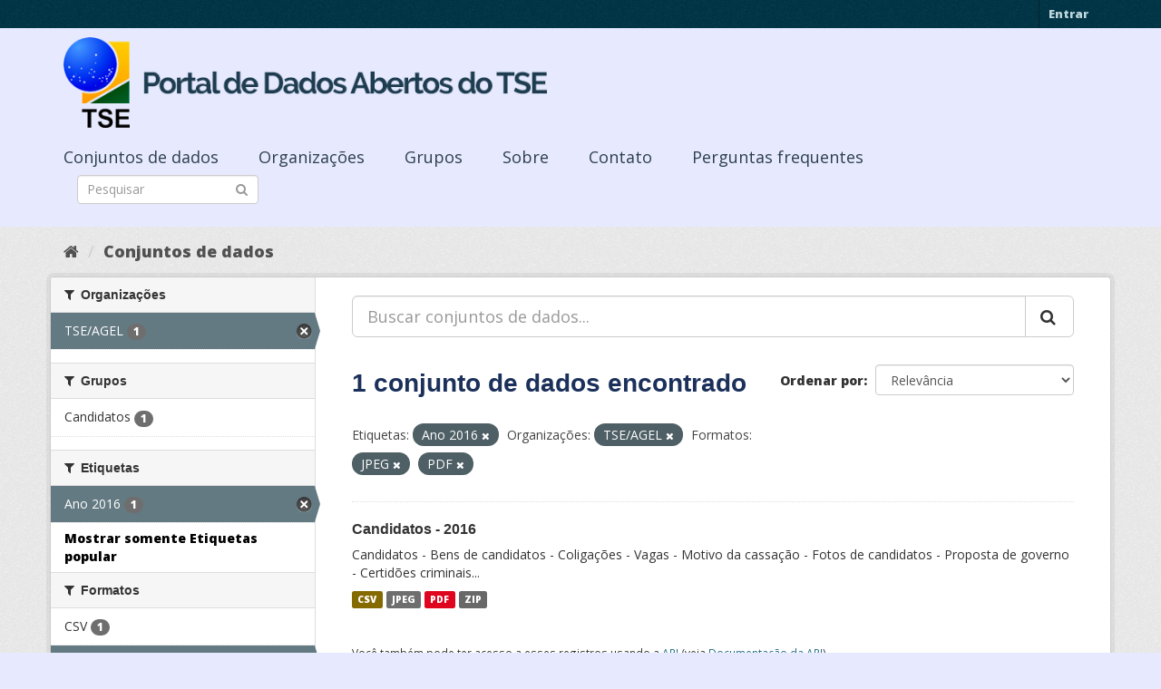

--- FILE ---
content_type: text/html; charset=utf-8
request_url: https://dadosabertos.tse.jus.br/dataset/?_tags_limit=0&tags=Ano+2016&organization=tse-agel&res_format=JPEG&res_format=PDF
body_size: 34311
content:
<!DOCTYPE html>
<!--[if IE 9]> <html lang="pt_BR" class="ie9"> <![endif]-->
<!--[if gt IE 8]><!--> <html lang="pt_BR"> <!--<![endif]-->
  <head>
    <meta charset="utf-8" />
      <meta name="generator" content="ckan 2.9.3" />
      <meta name="viewport" content="width=device-width, initial-scale=1.0">
    <title>Conjunto de dados - Portal de Dados Abertos do TSE</title>

    
    
    <link rel="shortcut icon" href="https://www.tse.jus.br/favicon.ico" />
    
    
        
<!-- Snippet googleanalytics/snippets/googleanalytics_header.html start -->
<script type="text/javascript">
  (function(i,s,o,g,r,a,m){i['GoogleAnalyticsObject']=r;i[r]=i[r]||function(){
  (i[r].q=i[r].q||[]).push(arguments)},i[r].l=1*new Date();a=s.createElement(o),
  m=s.getElementsByTagName(o)[0];a.async=1;a.src=g;m.parentNode.insertBefore(a,m)
  })(window,document,'script','//www.google-analytics.com/analytics.js','ga');

  ga('create', 'UA-210449993-1', 'auto', {});
     
  ga('set', 'anonymizeIp', true);
  ga('send', 'pageview');
</script>
<!-- Snippet googleanalytics/snippets/googleanalytics_header.html end -->

    

      
      
      
      
    

    

  
  <!-- Google Tag Manager -->
<script>(function(w,d,s,l,i){w[l]=w[l]||[];w[l].push({'gtm.start':
new Date().getTime(),event:'gtm.js'});var f=d.getElementsByTagName(s)[0],
j=d.createElement(s),dl=l!='dataLayer'?'&l='+l:'';j.async=true;j.src=
'https://www.googletagmanager.com/gtm.js?id='+i+dl;f.parentNode.insertBefore(j,f);
})(window,document,'script','dataLayer','GTM-PCPG65M');</script>
<!-- End Google Tag Manager -->
  
  
  
      
      
    
  
  


    
    <link href="/webassets/base/4f3188fa_main.css" rel="stylesheet"/><style>
        @import url('https://fonts.googleapis.com/css2?family=Open+Sans:ital,wght@0,300;0,400;0,600;0,800;1,300;1,600;1,800&display=swap');

.featured {
display:none;
}

body {
font-family: 'Open Sans', sans-serif!important;
}

.nums {
Display: none;
}
.follow_button {
Display:none;
}

.hero h3 {
color: #003647!important;
font-weight: bold;
}

 .homepage [role=main] {
    padding: 20px 0;    
    background-repeat: no-repeat;
    background-position: center;
  }

.simple-input .field {
  position: relative;
  margin-top: 3px;
}

.homepage .module-search .module-content {
  border-radius: 3px 3px 0 0;
  border: none;
  Background-color: transparent!important;
 
}

.homepage .stats h3 {
  margin: 0 0 10px 0;
 text-transform: capitalize;
Font-size: 28px!important;
Padding-top: 20px;
Font-weight: bold;

}

.homepage .stats ul {

Font-size: 28px;
Display: grid;

}

.field-main-search::-webkit-input-placeholder{
    color:transparent;
}



.homepage .stats ul li {
    float: left;
    padding: 18px 0px 0px 0px;
    Width:100%

}


.homepage .module-search .tags h3 {
    font-size: 14px;
    line-height: 1.42857143;
    padding: 2px 8px;
    color: #fff!important;
    font-weight: bold;
}

.homepage .module-search {
    padding: 0;
    color: #003647;
    border: none;
    background: transparent;
}

img[src*="#imgDest"] {
   width:100%;  
}
.img-responsive,
.thumbnail > img,
.thumbnail a > img,
.carousel-inner > .item > img,
.carousel-inner > .item > a > img {
  display: none;
  max-width: 100%;
  height: auto;
}

.nav-pills a {
font-family: Arial,FreeSans,sans-serif;
font-size: 18px;
Text-align: left;
}

h2 {
    font-family: Lato,'Helvetica Neue',Arial,Helvetica,sans-serif;
    line-height: 1.28571429em;
    margin: calc(2rem - .14285714em) 0 1rem;
    font-weight: 700;
    padding: 0;
    font-size: 18px;
}

h1 {
    font-family: 'Merriweather', sans-serif;
   
    color: #1B305A;
  
}

h3 {
	
	
	font-family: 'Merriweather', sans-serif;
        color: #1B305A;
        Font-weight: normal;
	
}

.masthead {
background: #e7eaff;
}

.masthead .navigation .nav-pills li a:hover,
.masthead .navigation .nav-pills li a:focus,
.masthead .navigation .nav-pills li.active a {
  background-color: #E7EAFF;
}

@media (min-width: 768px) {
  .hero {
     
background: url(https://www.tse.jus.br/internet/ckan/tse.png) no-repeat top center !important;
     /*background-image: url(https://www.tse.jus.br/internet/ckan/tse.png)!important;*/
background-size: auto 100%!important; 
height:250px;
       background-size: cover;
    background-repeat: no-repeat;
    background-position: center; 
Background-size: cover;
    background: #e7eaff;

  }
}

.homepage .module-search {
    padding: 0;
    color: #fff;
    border: none;
}

.homepage .module-search .module-content {
  border-radius: 3px 3px 0 0;
  background-color: #95A5A5;
  border: none;

  
}

.box {
  background-color:  none;
  /* border: 1px solid #ccc; */
  /* border-radius: 4px; */
  /* -webkit-box-shadow: 0 0 0 4px rgba(0, 0, 0, 0.05); */
   box-shadow: 0 0 0 0;
   border-radius: 24px;
}

.masthead .logo img {
  max-height: 100px;
}

body {
    background: #E7EAFF url(../../base/images/bg.png)!important; 
   font-family: Open Sans;
}
[role=main],
.main {
  min-height: 250px;
}

.module-content {
  padding: 20px 25px;
}

.module-content.box p {
	font-size: 37px;
	font-family: Merriweather, Regular;
}


.search-form .search-input input {
  -webkit-box-sizing: border-box;
  -moz-box-sizing: border-box;
  box-sizing: border-box;
  margin: 0;
  width: 100%;
  height: auto;
 Border-radius: 20px;
}

.nav-pills a {
Font-size: 18px;

    Font-family: font-family: Open Sans, Semibold;
Text-align: left;
}

ul.nav.nav-pills  a {
    color: #2D3E50!important;
    Margin-top:10px;
    Font-size: 18px;
    padding: 0px 42px 0 0px;
   font-family: Open Sans, Semibold;
}



.site-footer {
  margin-bottom: initial; 
  background: url("https://www.tse.jus.br/internet/ckan/background.png");
  background-size: cover;
  background-repeat: no-repeat;
  background-position: center; 
  padding: 68px;
}

.footer-links {
	Display: none;
}
.attribution {
	Display: none;
}

ul.dropdown-menu > li:nth-child(1) {
display: none;
}

.data-viewer-info{
  display: none;
}


      </style>
    
  </head>

  
  <body data-site-root="https://dadosabertos.tse.jus.br/" data-locale-root="https://dadosabertos.tse.jus.br/" >

    
  
  <!-- Google Tag Manager (noscript) -->
<noscript><iframe src="https://www.googletagmanager.com/ns.html?id=GTM-PCPG65M"
height="0" width="0" style="display:none;visibility:hidden"></iframe></noscript>
<!-- End Google Tag Manager (noscript) -->
  

  
    <div class="sr-only sr-only-focusable"><a href="#content">Pular para o conteúdo</a></div>
  

  
     
<div class="account-masthead">
  <div class="container">
     
    <nav class="account not-authed" aria-label="Account">
      <ul class="list-unstyled">
        
        <li><a href="/user/login">Entrar</a></li>
         
      </ul>
    </nav>
     
  </div>
</div>

<header class="navbar navbar-static-top masthead">
    
  <div class="container">
    <div class="navbar-right">
      <button data-target="#main-navigation-toggle" data-toggle="collapse" class="navbar-toggle collapsed" type="button" aria-label="expand or collapse" aria-expanded="false">
        <span class="sr-only">Toggle navigation</span>
        <span class="fa fa-bars"></span>
      </button>
    </div>
    <hgroup class="header-image navbar-left">
       
      <a class="logo" href="/"><img src="/uploads/admin/2021-09-13-195113.155689logo-ckan-2.png" alt="Portal de Dados Abertos do TSE" title="Portal de Dados Abertos do TSE" /></a>
       
    </hgroup>

    <div class="collapse navbar-collapse" id="main-navigation-toggle">
      
      <nav class="section navigation">
        <ul class="nav nav-pills">
            
		<li class="active"><a href="/dataset/">Conjuntos de dados</a></li><li><a href="/organization/">Organizações</a></li><li><a href="/group/">Grupos</a></li><li><a href="/about">Sobre</a></li><li><a href="/pages/sobre">Contato</a></li><li><a href="/pages/perguntasfrequentes">Perguntas frequentes</a></li>
	    
        </ul>
      </nav>
       
      <form class="section site-search simple-input" action="/dataset/" method="get">
        <div class="field">
          <label for="field-sitewide-search">Buscar conjunto de dados</label>
          <input id="field-sitewide-search" type="text" class="form-control" name="q" placeholder="Pesquisar" aria-label="Search datasets"/>
          <button class="btn-search" type="submit" aria-label="Submit"><i class="fa fa-search"></i></button>
        </div>
      </form>
      
    </div>
  </div>
</header>

  
    <div class="main">
      <div id="content" class="container">
        
          
            <div class="flash-messages">
              
                
              
            </div>
          

          
            <div class="toolbar" role="navigation" aria-label="Breadcrumb">
              
                
                  <ol class="breadcrumb">
                    
<!-- Snippet snippets/home_breadcrumb_item.html start -->

<li class="home"><a href="/" aria-label="Início"><i class="fa fa-home"></i><span> Início</span></a></li>
<!-- Snippet snippets/home_breadcrumb_item.html end -->

                    
  <li class="active"><a href="/dataset/">Conjuntos de dados</a></li>

                  </ol>
                
              
            </div>
          

          <div class="row wrapper">
            
            
            

            
              <aside class="secondary col-sm-3">
                
                
  <div class="filters">
    <div>
      
        
<!-- Snippet snippets/facet_list.html start -->


    
    
	
	    
	    
		<section class="module module-narrow module-shallow">
		    
			<h2 class="module-heading">
			    <i class="fa fa-filter"></i>
			    
			    Organizações
			</h2>
		    
		    
			
			    
				<nav aria-label="Organizações">
				    <ul class="list-unstyled nav nav-simple nav-facet">
					
					    
					    
					    
					    
					    <li class="nav-item active">
						<a href="/dataset/?_tags_limit=0&amp;tags=Ano+2016&amp;res_format=JPEG&amp;res_format=PDF" title="">
						    <span class="item-label">TSE/AGEL</span>
						    <span class="hidden separator"> - </span>
						    <span class="item-count badge">1</span>
						</a>
					    </li>
					
				    </ul>
				</nav>

				<p class="module-footer">
				    
					
				    
				</p>
			    
			
		    
		</section>
	    
	
    

<!-- Snippet snippets/facet_list.html end -->

      
        
<!-- Snippet snippets/facet_list.html start -->


    
    
	
	    
	    
		<section class="module module-narrow module-shallow">
		    
			<h2 class="module-heading">
			    <i class="fa fa-filter"></i>
			    
			    Grupos
			</h2>
		    
		    
			
			    
				<nav aria-label="Grupos">
				    <ul class="list-unstyled nav nav-simple nav-facet">
					
					    
					    
					    
					    
					    <li class="nav-item">
						<a href="/dataset/?_tags_limit=0&amp;tags=Ano+2016&amp;organization=tse-agel&amp;res_format=JPEG&amp;res_format=PDF&amp;groups=candidatos" title="">
						    <span class="item-label">Candidatos</span>
						    <span class="hidden separator"> - </span>
						    <span class="item-count badge">1</span>
						</a>
					    </li>
					
				    </ul>
				</nav>

				<p class="module-footer">
				    
					
				    
				</p>
			    
			
		    
		</section>
	    
	
    

<!-- Snippet snippets/facet_list.html end -->

      
        
<!-- Snippet snippets/facet_list.html start -->


    
    
	
	    
	    
		<section class="module module-narrow module-shallow">
		    
			<h2 class="module-heading">
			    <i class="fa fa-filter"></i>
			    
			    Etiquetas
			</h2>
		    
		    
			
			    
				<nav aria-label="Etiquetas">
				    <ul class="list-unstyled nav nav-simple nav-facet">
					
					    
					    
					    
					    
					    <li class="nav-item active">
						<a href="/dataset/?_tags_limit=0&amp;organization=tse-agel&amp;res_format=JPEG&amp;res_format=PDF" title="">
						    <span class="item-label">Ano 2016</span>
						    <span class="hidden separator"> - </span>
						    <span class="item-count badge">1</span>
						</a>
					    </li>
					
				    </ul>
				</nav>

				<p class="module-footer">
				    
					<a href="/dataset/?tags=Ano+2016&amp;organization=tse-agel&amp;res_format=JPEG&amp;res_format=PDF" class="read-more">Mostrar somente Etiquetas popular</a>
				    
				</p>
			    
			
		    
		</section>
	    
	
    

<!-- Snippet snippets/facet_list.html end -->

      
        
<!-- Snippet snippets/facet_list.html start -->


    
    
	
	    
	    
		<section class="module module-narrow module-shallow">
		    
			<h2 class="module-heading">
			    <i class="fa fa-filter"></i>
			    
			    Formatos
			</h2>
		    
		    
			
			    
				<nav aria-label="Formatos">
				    <ul class="list-unstyled nav nav-simple nav-facet">
					
					    
					    
					    
					    
					    <li class="nav-item">
						<a href="/dataset/?_tags_limit=0&amp;tags=Ano+2016&amp;organization=tse-agel&amp;res_format=JPEG&amp;res_format=PDF&amp;res_format=CSV" title="">
						    <span class="item-label">CSV</span>
						    <span class="hidden separator"> - </span>
						    <span class="item-count badge">1</span>
						</a>
					    </li>
					
					    
					    
					    
					    
					    <li class="nav-item active">
						<a href="/dataset/?_tags_limit=0&amp;tags=Ano+2016&amp;organization=tse-agel&amp;res_format=PDF" title="">
						    <span class="item-label">JPEG</span>
						    <span class="hidden separator"> - </span>
						    <span class="item-count badge">1</span>
						</a>
					    </li>
					
					    
					    
					    
					    
					    <li class="nav-item active">
						<a href="/dataset/?_tags_limit=0&amp;tags=Ano+2016&amp;organization=tse-agel&amp;res_format=JPEG" title="">
						    <span class="item-label">PDF</span>
						    <span class="hidden separator"> - </span>
						    <span class="item-count badge">1</span>
						</a>
					    </li>
					
					    
					    
					    
					    
					    <li class="nav-item">
						<a href="/dataset/?_tags_limit=0&amp;tags=Ano+2016&amp;organization=tse-agel&amp;res_format=JPEG&amp;res_format=PDF&amp;res_format=ZIP" title="">
						    <span class="item-label">ZIP</span>
						    <span class="hidden separator"> - </span>
						    <span class="item-count badge">1</span>
						</a>
					    </li>
					
				    </ul>
				</nav>

				<p class="module-footer">
				    
					
				    
				</p>
			    
			
		    
		</section>
	    
	
    

<!-- Snippet snippets/facet_list.html end -->

      
        
<!-- Snippet snippets/facet_list.html start -->


    
    
	
	    
	    
		<section class="module module-narrow module-shallow">
		    
			<h2 class="module-heading">
			    <i class="fa fa-filter"></i>
			    
			    Licenças
			</h2>
		    
		    
			
			    
				<nav aria-label="Licenças">
				    <ul class="list-unstyled nav nav-simple nav-facet">
					
					    
					    
					    
					    
					    <li class="nav-item">
						<a href="/dataset/?_tags_limit=0&amp;tags=Ano+2016&amp;organization=tse-agel&amp;res_format=JPEG&amp;res_format=PDF&amp;license_id=cc-by" title="Creative Commons Atribuição">
						    <span class="item-label">Creative Commons At...</span>
						    <span class="hidden separator"> - </span>
						    <span class="item-count badge">1</span>
						</a>
					    </li>
					
				    </ul>
				</nav>

				<p class="module-footer">
				    
					
				    
				</p>
			    
			
		    
		</section>
	    
	
    

<!-- Snippet snippets/facet_list.html end -->

      
    </div>
    <a class="close no-text hide-filters"><i class="fa fa-times-circle"></i><span class="text">close</span></a>
  </div>

              </aside>
            

            
              <div class="primary col-sm-9 col-xs-12" role="main">
                
                
  <section class="module">
    <div class="module-content">
      
        
      
      
        
        
        
<!-- Snippet snippets/search_form.html start -->









  


<form id="dataset-search-form" class="search-form" method="get" data-module="select-switch">

  
    <div class="input-group search-input-group">
      <input aria-label="Buscar conjuntos de dados..." id="field-giant-search" type="text" class="form-control input-lg" name="q" value="" autocomplete="off" placeholder="Buscar conjuntos de dados...">
      
      <span class="input-group-btn">
        <button class="btn btn-default btn-lg" type="submit" value="search" aria-label="Submit">
          <i class="fa fa-search"></i>
        </button>
      </span>
      
    </div>
  

  
    <span>
  
  

  
  
  
  <input type="hidden" name="tags" value="Ano 2016" />
  
  
  
  
  
  <input type="hidden" name="organization" value="tse-agel" />
  
  
  
  
  
  <input type="hidden" name="res_format" value="JPEG" />
  
  
  
  
  
  <input type="hidden" name="res_format" value="PDF" />
  
  
  
  </span>
  

  
    
      <div class="form-select form-group control-order-by">
        <label for="field-order-by">Ordenar por</label>
        <select id="field-order-by" name="sort" class="form-control">
          
            
              <option value="score desc, metadata_modified desc">Relevância</option>
            
          
            
              <option value="title_string asc">Nome Crescente</option>
            
          
            
              <option value="title_string desc">Nome Descrescente</option>
            
          
            
              <option value="metadata_modified desc">Modificada pela última vez</option>
            
          
            
          
        </select>
        
        <button class="btn btn-default js-hide" type="submit">Ir</button>
        
      </div>
    
  

  
    
      <h1>
<!-- Snippet snippets/search_result_text.html start -->


  
  
  
  

1 conjunto de dados encontrado
<!-- Snippet snippets/search_result_text.html end -->
</h1>
    
  

  
    
      <p class="filter-list">
        
          
          <span class="facet">Etiquetas:</span>
          
            <span class="filtered pill">Ano 2016
              <a href="/dataset/?_tags_limit=0&amp;organization=tse-agel&amp;res_format=JPEG&amp;res_format=PDF" class="remove" title="Remover"><i class="fa fa-times"></i></a>
            </span>
          
        
          
          <span class="facet">Organizações:</span>
          
            <span class="filtered pill">TSE/AGEL
              <a href="/dataset/?_tags_limit=0&amp;tags=Ano+2016&amp;res_format=JPEG&amp;res_format=PDF" class="remove" title="Remover"><i class="fa fa-times"></i></a>
            </span>
          
        
          
          <span class="facet">Formatos:</span>
          
            <span class="filtered pill">JPEG
              <a href="/dataset/?_tags_limit=0&amp;tags=Ano+2016&amp;organization=tse-agel&amp;res_format=PDF" class="remove" title="Remover"><i class="fa fa-times"></i></a>
            </span>
          
            <span class="filtered pill">PDF
              <a href="/dataset/?_tags_limit=0&amp;tags=Ano+2016&amp;organization=tse-agel&amp;res_format=JPEG" class="remove" title="Remover"><i class="fa fa-times"></i></a>
            </span>
          
        
      </p>
      <a class="show-filters btn btn-default">Filtrar Resultados</a>
    
  

</form>




<!-- Snippet snippets/search_form.html end -->

      
      
        
<!-- Snippet snippets/package_list.html start -->


  
    <ul class="dataset-list list-unstyled">
    	
	      
	        
<!-- Snippet snippets/package_item.html start -->







  <li class="dataset-item">
    
      <div class="dataset-content">
        
          <h2 class="dataset-heading">
            
              
            
            
		<a href="/dataset/candidatos-2016">Candidatos - 2016</a>
            
            
              
              
            
          </h2>
        
        
          
        
        
          
            <div>Candidatos - Bens de candidatos - Coligações - Vagas - Motivo da cassação - Fotos de candidatos - Proposta de governo - Certidões criminais...</div>
          
        
      </div>
      
        
          
            <ul class="dataset-resources list-unstyled">
              
                
                <li>
                  <a href="/dataset/candidatos-2016" class="label label-default" data-format="csv">CSV</a>
                </li>
                
                <li>
                  <a href="/dataset/candidatos-2016" class="label label-default" data-format="jpeg">JPEG</a>
                </li>
                
                <li>
                  <a href="/dataset/candidatos-2016" class="label label-default" data-format="pdf">PDF</a>
                </li>
                
                <li>
                  <a href="/dataset/candidatos-2016" class="label label-default" data-format="zip">ZIP</a>
                </li>
                
              
            </ul>
          
        
      
    
  </li>

<!-- Snippet snippets/package_item.html end -->

	      
	    
    </ul>
  

<!-- Snippet snippets/package_list.html end -->

      
    </div>

    
      
    
  </section>

  
    <section class="module">
      <div class="module-content">
        
          <small>
            
            
            
           Você também pode ter acesso a esses registros usando a <a href="/api/3">API</a> (veja <a href="http://docs.ckan.org/en/2.9/api/">Documentação da API</a>). 
          </small>
        
      </div>
    </section>
  

              </div>
            
          </div>
        
      </div>
    </div>
  
    <footer class="site-footer">
  <div class="container">
    
    <div class="row">
      <div class="col-md-8 footer-links">
        
          <ul class="list-unstyled">
            
              <li><a href="/about">Sobre Portal de Dados Abertos do TSE</a></li>
            
          </ul>
          <ul class="list-unstyled">
            
              
              <li><a href="http://docs.ckan.org/en/2.9/api/">API do CKAN</a></li>
              <li><a href="http://www.ckan.org/">Associação CKAN</a></li>
              <li><a href="http://www.opendefinition.org/okd/"><img src="/base/images/od_80x15_blue.png" alt="Open Data"></a></li>
            
          </ul>
        
      </div>
      <div class="col-md-4 attribution">
        
          <p><strong>Impulsionado por</strong> <a class="hide-text ckan-footer-logo" href="http://ckan.org">CKAN</a></p>
        
        
          
<!-- Snippet snippets/language_selector.html start -->

<form class="form-inline form-select lang-select" action="/util/redirect" data-module="select-switch" method="POST">
  <label for="field-lang-select">Idioma</label>
  <select id="field-lang-select" name="url" data-module="autocomplete" data-module-dropdown-class="lang-dropdown" data-module-container-class="lang-container">
    
      <option value="/pt_BR/dataset/?_tags_limit=0&amp;tags=Ano+2016&amp;organization=tse-agel&amp;res_format=JPEG&amp;res_format=PDF" selected="selected">
        português (Brasil)
      </option>
    
      <option value="/en/dataset/?_tags_limit=0&amp;tags=Ano+2016&amp;organization=tse-agel&amp;res_format=JPEG&amp;res_format=PDF" >
        English
      </option>
    
      <option value="/ja/dataset/?_tags_limit=0&amp;tags=Ano+2016&amp;organization=tse-agel&amp;res_format=JPEG&amp;res_format=PDF" >
        日本語
      </option>
    
      <option value="/it/dataset/?_tags_limit=0&amp;tags=Ano+2016&amp;organization=tse-agel&amp;res_format=JPEG&amp;res_format=PDF" >
        italiano
      </option>
    
      <option value="/cs_CZ/dataset/?_tags_limit=0&amp;tags=Ano+2016&amp;organization=tse-agel&amp;res_format=JPEG&amp;res_format=PDF" >
        čeština (Česko)
      </option>
    
      <option value="/ca/dataset/?_tags_limit=0&amp;tags=Ano+2016&amp;organization=tse-agel&amp;res_format=JPEG&amp;res_format=PDF" >
        català
      </option>
    
      <option value="/es/dataset/?_tags_limit=0&amp;tags=Ano+2016&amp;organization=tse-agel&amp;res_format=JPEG&amp;res_format=PDF" >
        español
      </option>
    
      <option value="/fr/dataset/?_tags_limit=0&amp;tags=Ano+2016&amp;organization=tse-agel&amp;res_format=JPEG&amp;res_format=PDF" >
        français
      </option>
    
      <option value="/el/dataset/?_tags_limit=0&amp;tags=Ano+2016&amp;organization=tse-agel&amp;res_format=JPEG&amp;res_format=PDF" >
        Ελληνικά
      </option>
    
      <option value="/sv/dataset/?_tags_limit=0&amp;tags=Ano+2016&amp;organization=tse-agel&amp;res_format=JPEG&amp;res_format=PDF" >
        svenska
      </option>
    
      <option value="/sr/dataset/?_tags_limit=0&amp;tags=Ano+2016&amp;organization=tse-agel&amp;res_format=JPEG&amp;res_format=PDF" >
        српски
      </option>
    
      <option value="/no/dataset/?_tags_limit=0&amp;tags=Ano+2016&amp;organization=tse-agel&amp;res_format=JPEG&amp;res_format=PDF" >
        norsk bokmål (Norge)
      </option>
    
      <option value="/sk/dataset/?_tags_limit=0&amp;tags=Ano+2016&amp;organization=tse-agel&amp;res_format=JPEG&amp;res_format=PDF" >
        slovenčina
      </option>
    
      <option value="/fi/dataset/?_tags_limit=0&amp;tags=Ano+2016&amp;organization=tse-agel&amp;res_format=JPEG&amp;res_format=PDF" >
        suomi
      </option>
    
      <option value="/ru/dataset/?_tags_limit=0&amp;tags=Ano+2016&amp;organization=tse-agel&amp;res_format=JPEG&amp;res_format=PDF" >
        русский
      </option>
    
      <option value="/de/dataset/?_tags_limit=0&amp;tags=Ano+2016&amp;organization=tse-agel&amp;res_format=JPEG&amp;res_format=PDF" >
        Deutsch
      </option>
    
      <option value="/pl/dataset/?_tags_limit=0&amp;tags=Ano+2016&amp;organization=tse-agel&amp;res_format=JPEG&amp;res_format=PDF" >
        polski
      </option>
    
      <option value="/nl/dataset/?_tags_limit=0&amp;tags=Ano+2016&amp;organization=tse-agel&amp;res_format=JPEG&amp;res_format=PDF" >
        Nederlands
      </option>
    
      <option value="/bg/dataset/?_tags_limit=0&amp;tags=Ano+2016&amp;organization=tse-agel&amp;res_format=JPEG&amp;res_format=PDF" >
        български
      </option>
    
      <option value="/ko_KR/dataset/?_tags_limit=0&amp;tags=Ano+2016&amp;organization=tse-agel&amp;res_format=JPEG&amp;res_format=PDF" >
        한국어 (대한민국)
      </option>
    
      <option value="/hu/dataset/?_tags_limit=0&amp;tags=Ano+2016&amp;organization=tse-agel&amp;res_format=JPEG&amp;res_format=PDF" >
        magyar
      </option>
    
      <option value="/sl/dataset/?_tags_limit=0&amp;tags=Ano+2016&amp;organization=tse-agel&amp;res_format=JPEG&amp;res_format=PDF" >
        slovenščina
      </option>
    
      <option value="/lv/dataset/?_tags_limit=0&amp;tags=Ano+2016&amp;organization=tse-agel&amp;res_format=JPEG&amp;res_format=PDF" >
        latviešu
      </option>
    
      <option value="/am/dataset/?_tags_limit=0&amp;tags=Ano+2016&amp;organization=tse-agel&amp;res_format=JPEG&amp;res_format=PDF" >
        አማርኛ
      </option>
    
      <option value="/ar/dataset/?_tags_limit=0&amp;tags=Ano+2016&amp;organization=tse-agel&amp;res_format=JPEG&amp;res_format=PDF" >
        العربية
      </option>
    
      <option value="/da_DK/dataset/?_tags_limit=0&amp;tags=Ano+2016&amp;organization=tse-agel&amp;res_format=JPEG&amp;res_format=PDF" >
        dansk (Danmark)
      </option>
    
      <option value="/en_AU/dataset/?_tags_limit=0&amp;tags=Ano+2016&amp;organization=tse-agel&amp;res_format=JPEG&amp;res_format=PDF" >
        English (Australia)
      </option>
    
      <option value="/es_AR/dataset/?_tags_limit=0&amp;tags=Ano+2016&amp;organization=tse-agel&amp;res_format=JPEG&amp;res_format=PDF" >
        español (Argentina)
      </option>
    
      <option value="/eu/dataset/?_tags_limit=0&amp;tags=Ano+2016&amp;organization=tse-agel&amp;res_format=JPEG&amp;res_format=PDF" >
        euskara
      </option>
    
      <option value="/fa_IR/dataset/?_tags_limit=0&amp;tags=Ano+2016&amp;organization=tse-agel&amp;res_format=JPEG&amp;res_format=PDF" >
        فارسی (ایران)
      </option>
    
      <option value="/gl/dataset/?_tags_limit=0&amp;tags=Ano+2016&amp;organization=tse-agel&amp;res_format=JPEG&amp;res_format=PDF" >
        galego
      </option>
    
      <option value="/he/dataset/?_tags_limit=0&amp;tags=Ano+2016&amp;organization=tse-agel&amp;res_format=JPEG&amp;res_format=PDF" >
        עברית
      </option>
    
      <option value="/hr/dataset/?_tags_limit=0&amp;tags=Ano+2016&amp;organization=tse-agel&amp;res_format=JPEG&amp;res_format=PDF" >
        hrvatski
      </option>
    
      <option value="/id/dataset/?_tags_limit=0&amp;tags=Ano+2016&amp;organization=tse-agel&amp;res_format=JPEG&amp;res_format=PDF" >
        Indonesia
      </option>
    
      <option value="/is/dataset/?_tags_limit=0&amp;tags=Ano+2016&amp;organization=tse-agel&amp;res_format=JPEG&amp;res_format=PDF" >
        íslenska
      </option>
    
      <option value="/km/dataset/?_tags_limit=0&amp;tags=Ano+2016&amp;organization=tse-agel&amp;res_format=JPEG&amp;res_format=PDF" >
        ខ្មែរ
      </option>
    
      <option value="/lt/dataset/?_tags_limit=0&amp;tags=Ano+2016&amp;organization=tse-agel&amp;res_format=JPEG&amp;res_format=PDF" >
        lietuvių
      </option>
    
      <option value="/mk/dataset/?_tags_limit=0&amp;tags=Ano+2016&amp;organization=tse-agel&amp;res_format=JPEG&amp;res_format=PDF" >
        македонски
      </option>
    
      <option value="/mn_MN/dataset/?_tags_limit=0&amp;tags=Ano+2016&amp;organization=tse-agel&amp;res_format=JPEG&amp;res_format=PDF" >
        монгол (Монгол)
      </option>
    
      <option value="/ne/dataset/?_tags_limit=0&amp;tags=Ano+2016&amp;organization=tse-agel&amp;res_format=JPEG&amp;res_format=PDF" >
        नेपाली
      </option>
    
      <option value="/pt_PT/dataset/?_tags_limit=0&amp;tags=Ano+2016&amp;organization=tse-agel&amp;res_format=JPEG&amp;res_format=PDF" >
        português (Portugal)
      </option>
    
      <option value="/ro/dataset/?_tags_limit=0&amp;tags=Ano+2016&amp;organization=tse-agel&amp;res_format=JPEG&amp;res_format=PDF" >
        română
      </option>
    
      <option value="/sq/dataset/?_tags_limit=0&amp;tags=Ano+2016&amp;organization=tse-agel&amp;res_format=JPEG&amp;res_format=PDF" >
        shqip
      </option>
    
      <option value="/sr_Latn/dataset/?_tags_limit=0&amp;tags=Ano+2016&amp;organization=tse-agel&amp;res_format=JPEG&amp;res_format=PDF" >
        srpski (latinica)
      </option>
    
      <option value="/th/dataset/?_tags_limit=0&amp;tags=Ano+2016&amp;organization=tse-agel&amp;res_format=JPEG&amp;res_format=PDF" >
        ไทย
      </option>
    
      <option value="/tl/dataset/?_tags_limit=0&amp;tags=Ano+2016&amp;organization=tse-agel&amp;res_format=JPEG&amp;res_format=PDF" >
        Filipino (Pilipinas)
      </option>
    
      <option value="/tr/dataset/?_tags_limit=0&amp;tags=Ano+2016&amp;organization=tse-agel&amp;res_format=JPEG&amp;res_format=PDF" >
        Türkçe
      </option>
    
      <option value="/uk/dataset/?_tags_limit=0&amp;tags=Ano+2016&amp;organization=tse-agel&amp;res_format=JPEG&amp;res_format=PDF" >
        українська
      </option>
    
      <option value="/uk_UA/dataset/?_tags_limit=0&amp;tags=Ano+2016&amp;organization=tse-agel&amp;res_format=JPEG&amp;res_format=PDF" >
        українська (Україна)
      </option>
    
      <option value="/vi/dataset/?_tags_limit=0&amp;tags=Ano+2016&amp;organization=tse-agel&amp;res_format=JPEG&amp;res_format=PDF" >
        Tiếng Việt
      </option>
    
      <option value="/zh_Hans_CN/dataset/?_tags_limit=0&amp;tags=Ano+2016&amp;organization=tse-agel&amp;res_format=JPEG&amp;res_format=PDF" >
        中文 (简体, 中国)
      </option>
    
      <option value="/zh_Hant_TW/dataset/?_tags_limit=0&amp;tags=Ano+2016&amp;organization=tse-agel&amp;res_format=JPEG&amp;res_format=PDF" >
        中文 (繁體, 台灣)
      </option>
    
  </select>
  <button class="btn btn-default js-hide" type="submit">Ir</button>
</form>
<!-- Snippet snippets/language_selector.html end -->

        
      </div>
    </div>
    
  </div>

  
    
  
</footer>
  
  

  
  
  
  
  
    
    
    
        
        
        <div class="js-hide" data-module="google-analytics"
             data-module-googleanalytics_resource_prefix="">
        </div>
    





      
 
  <script>
    ryb_ready(function () {
        ryb_includeBar({
            'typeBar': 'sideBar',
            'positionBar': 'right',
            'visCloseBar': 'visible',
            'visCloseBarMobile': 'hidden'
        });
        ryb_initRybena({
            'dimension': '3D',
            'enableMobile': 'true',
            'positionPlayer': 'right'
        });
    });
  </script>
  
  <!-- Google tag (gtag.js) --> 
  <script async src="https://www.googletagmanager.com/gtag/js?id=G-WTZFCCC8CF"></script> 
  <script> window.dataLayer = window.dataLayer || []; function gtag(){dataLayer.push(arguments);} gtag('js', new Date()); gtag('config', 'G-WTZFCCC8CF'); 
  </script>



    
    
    <link href="/webassets/vendor/f3b8236b_select2.css" rel="stylesheet"/>
<link href="/webassets/vendor/0b01aef1_font-awesome.css" rel="stylesheet"/>
    <script src="/webassets/vendor/d8ae4bed_jquery.js" type="text/javascript"></script>
<script src="/webassets/vendor/fb6095a0_vendor.js" type="text/javascript"></script>
<script src="/webassets/vendor/580fa18d_bootstrap.js" type="text/javascript"></script>
<script src="/webassets/base/5f5a82bb_main.js" type="text/javascript"></script>
<script src="/webassets/base/68ba4c08_ckan.js" type="text/javascript"></script>
<script src="/webassets/ckanext-googleanalytics/event_tracking.js?04320bc0" type="text/javascript"></script>
  </body>
</html>